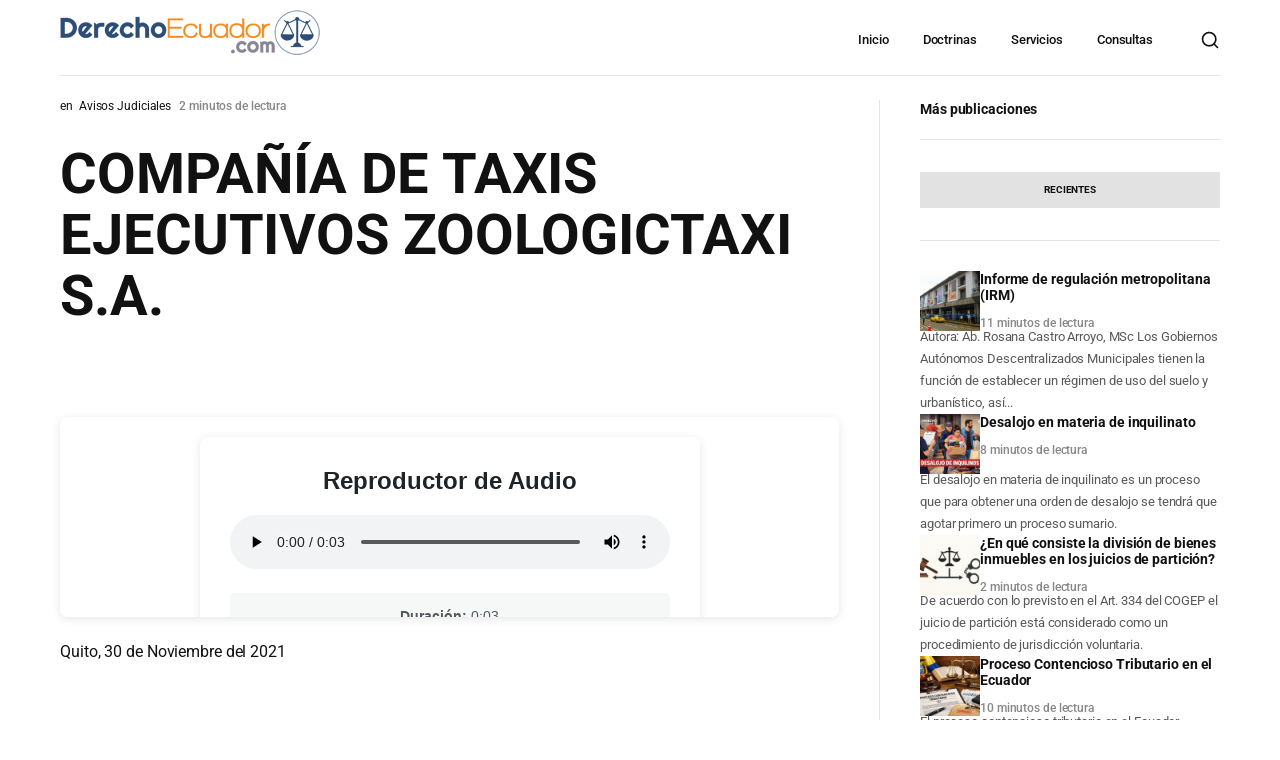

--- FILE ---
content_type: text/html; charset=UTF-8
request_url: https://derechoecuador.com/wp-content/themes/wikilogy-child/reproductorAudio.php?post_id=28298
body_size: 1904
content:
<!DOCTYPE html>
<html lang="es">
<head>
    <meta charset="UTF-8">
    <meta name="viewport" content="width=device-width, initial-scale=1.0">
    <title>Reproductor de Audio</title>
    <style>
        * {
            margin: 0;
            padding: 0;
            box-sizing: border-box;
        }
        
        body {
            font-family: -apple-system, BlinkMacSystemFont, "Segoe UI", Roboto, Oxygen-Sans, Ubuntu, Cantarell, "Helvetica Neue", sans-serif;
            background: #ffffff;
            display: flex;
            align-items: center;
            justify-content: center;
            min-height: 100vh;
            padding: 20px;
        }
        
        .audio-container {
            background: #fff;
            border-radius: 8px;
            box-shadow: 0 2px 10px rgba(0, 0, 0, 0.1);
            padding: 30px;
            max-width: 500px;
            width: 100%;
            text-align: center;
        }
        
        .audio-container h2 {
            color: #1d2327;
            margin-bottom: 20px;
            font-size: 24px;
        }
        
        .audio-player-wrapper {
            margin: 20px 0;
        }
        
        audio {
            width: 100%;
            outline: none;
        }
        
        .audio-info {
            margin-top: 15px;
            padding: 15px;
            background: #f6f7f7;
            border-radius: 4px;
            color: #50575e;
            font-size: 14px;
        }
        
        .no-audio {
            color: #d63638;
            padding: 20px;
            background: #fcf0f1;
            border-radius: 4px;
            border: 1px solid #f0b7b9;
        }
        
        .loading {
            color: #2271b1;
            padding: 20px;
        }
        
        .spinner {
            border: 3px solid #f3f3f3;
            border-top: 3px solid #2271b1;
            border-radius: 50%;
            width: 40px;
            height: 40px;
            animation: spin 1s linear infinite;
            margin: 20px auto;
        }
        
        @keyframes spin {
            0% { transform: rotate(0deg); }
            100% { transform: rotate(360deg); }
        }
    </style>
</head>
<body>
        <div class="audio-container">
        <h2>Reproductor de Audio</h2>
        <div id="audio-content">
            <div class="loading">
                <div class="spinner"></div>
                <p>Cargando audio...</p>
            </div>
        </div>
    </div>
    
    <script>
        // Obtener el parámetro 'audio' de la URL
        function getUrlParameter(name) {
            name = name.replace(/[\[]/, '\\[').replace(/[\]]/, '\\]');
            var regex = new RegExp('[\\?&]' + name + '=([^&#]*)');
            var results = regex.exec(location.search);
            return results === null ? '' : decodeURIComponent(results[1].replace(/\+/g, ' '));
        }
        
        // Función principal para inicializar el reproductor
        (function() {
            // Obtener la URL del audio desde el parámetro o desde PHP
            var audioUrl = getUrlParameter('audio');
            var audioContent = document.getElementById('audio-content');
            
            // Si no hay parámetro en la URL, usar el audio de PHP
            if (!audioUrl) {
                audioUrl = 'https://derechoecuador.com/wp-content/AUDIOS/28298.mp3';
            }
            
            // Si no hay audio URL, ocultar completamente el iframe
            if (!audioUrl || audioUrl === '') {
                // Ocultar todo el contenido y el contenedor
                if (audioContent && audioContent.parentElement) {
                    audioContent.parentElement.style.display = 'none';
                }
                // También ocultar el body completo para que el iframe no ocupe espacio
                if (document.body) {
                    document.body.style.display = 'none';
                }
                return;
            }
        
            // Crear el reproductor de audio
            var audioPlayer = document.createElement('audio');
            audioPlayer.controls = true;
            audioPlayer.preload = 'auto';
            audioPlayer.src = audioUrl;
            
            // Manejar eventos del audio
            audioPlayer.addEventListener('loadedmetadata', function() {
                var duration = Math.floor(audioPlayer.duration);
                var minutes = Math.floor(duration / 60);
                var seconds = duration % 60;
                
                var info = document.createElement('div');
                info.className = 'audio-info';
                info.innerHTML = '<strong>Duración:</strong> ' + minutes + ':' + (seconds < 10 ? '0' : '') + seconds;
                audioContent.appendChild(info);
            });
            
            audioPlayer.addEventListener('error', function() {
                // Si hay error al cargar, ocultar completamente el iframe
                audioContent.innerHTML = '';
                if (audioContent && audioContent.parentElement) {
                    audioContent.parentElement.style.display = 'none';
                }
                // Ocultar el body completo para que el iframe no ocupe espacio
                if (document.body) {
                    document.body.style.display = 'none';
                }
            });
            
            // Timeout: Si después de 5 segundos no se carga el audio, ocultar el iframe
            setTimeout(function() {
                if (audioPlayer.readyState === 0 || audioPlayer.networkState === 3) {
                    // Audio no se pudo cargar
                    audioContent.innerHTML = '';
                    if (audioContent && audioContent.parentElement) {
                        audioContent.parentElement.style.display = 'none';
                    }
                    if (document.body) {
                        document.body.style.display = 'none';
                    }
                }
            }, 5000);
        
            // Agregar el reproductor al contenedor
            var wrapper = document.createElement('div');
            wrapper.className = 'audio-player-wrapper';
            wrapper.appendChild(audioPlayer);
            audioContent.innerHTML = '';
            audioContent.appendChild(wrapper);
        })();
    </script>
</body>
</html>


--- FILE ---
content_type: text/css
request_url: https://derechoecuador.com/wp-content/cache/min/1/wp-content/uploads/maxmegamenu/style.css?ver=1766421036
body_size: 122
content:
@charset "UTF-8";.mega-menu-last-modified-1764703901{content:'Tuesday 2nd December 2025 19:31:41 UTC'}

--- FILE ---
content_type: text/css
request_url: https://derechoecuador.com/wp-content/themes/wikilogy-child/style.css?ver=6.8.3
body_size: 165
content:
/**
* Theme Name: Wikilogy Child
* Description: This is a child theme of Wikilogy.
* Author: <a href="https://gloriathemes.com/">Gloria Themes</a>
* Template: wikilogy/wikilogy
* Version: 2.0.3
*/